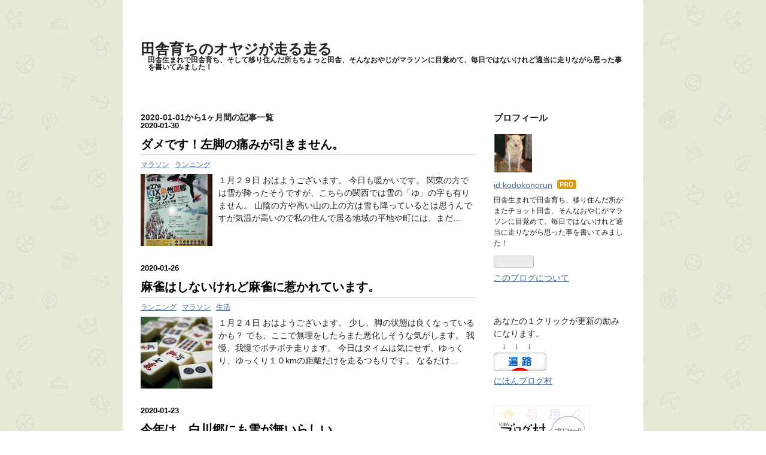

--- FILE ---
content_type: text/html; charset=utf-8
request_url: https://www.kodoku.work/archive/2020/1
body_size: 9678
content:
<!DOCTYPE html>
<html
  lang="ja"

data-admin-domain="//blog.hatena.ne.jp"
data-admin-origin="https://blog.hatena.ne.jp"
data-author="kodokonorun"
data-avail-langs="ja en"
data-blog="kodokonorun.hatenablog.com"
data-blog-host="kodokonorun.hatenablog.com"
data-blog-is-public="1"
data-blog-name="田舎育ちのオヤジが走る走る"
data-blog-owner="kodokonorun"
data-blog-show-ads=""
data-blog-show-sleeping-ads=""
data-blog-uri="https://www.kodoku.work/"
data-blog-uuid="17680117126968559400"
data-blogs-uri-base="https://www.kodoku.work"
data-brand="pro"
data-data-layer="{&quot;hatenablog&quot;:{&quot;admin&quot;:{},&quot;analytics&quot;:{&quot;brand_property_id&quot;:&quot;&quot;,&quot;measurement_id&quot;:&quot;&quot;,&quot;non_sampling_property_id&quot;:&quot;&quot;,&quot;property_id&quot;:&quot;UA-135636161-1&quot;,&quot;separated_property_id&quot;:&quot;UA-29716941-17&quot;},&quot;blog&quot;:{&quot;blog_id&quot;:&quot;17680117126968559400&quot;,&quot;content_seems_japanese&quot;:&quot;true&quot;,&quot;disable_ads&quot;:&quot;custom_domain&quot;,&quot;enable_ads&quot;:&quot;false&quot;,&quot;enable_keyword_link&quot;:&quot;false&quot;,&quot;entry_show_footer_related_entries&quot;:&quot;true&quot;,&quot;force_pc_view&quot;:&quot;false&quot;,&quot;is_public&quot;:&quot;true&quot;,&quot;is_responsive_view&quot;:&quot;false&quot;,&quot;is_sleeping&quot;:&quot;true&quot;,&quot;lang&quot;:&quot;ja&quot;,&quot;name&quot;:&quot;\u7530\u820e\u80b2\u3061\u306e\u30aa\u30e4\u30b8\u304c\u8d70\u308b\u8d70\u308b&quot;,&quot;owner_name&quot;:&quot;kodokonorun&quot;,&quot;uri&quot;:&quot;https://www.kodoku.work/&quot;},&quot;brand&quot;:&quot;pro&quot;,&quot;page_id&quot;:&quot;archive&quot;,&quot;permalink_entry&quot;:null,&quot;pro&quot;:&quot;pro&quot;,&quot;router_type&quot;:&quot;blogs&quot;}}"
data-device="pc"
data-dont-recommend-pro="false"
data-global-domain="https://hatena.blog"
data-globalheader-color="b"
data-globalheader-type="pc"
data-has-touch-view="1"
data-help-url="https://help.hatenablog.com"
data-hide-header="1"
data-page="archive"
data-parts-domain="https://hatenablog-parts.com"
data-plus-available="1"
data-pro="true"
data-router-type="blogs"
data-sentry-dsn="https://03a33e4781a24cf2885099fed222b56d@sentry.io/1195218"
data-sentry-environment="production"
data-sentry-sample-rate="0.1"
data-static-domain="https://cdn.blog.st-hatena.com"
data-version="454592ec856e3840d9cb5c1798de63"



  itemscope
  itemtype="http://schema.org/Blog"


  data-initial-state="{}"

  >
  <head prefix="og: http://ogp.me/ns# fb: http://ogp.me/ns/fb#">

  

  

  


  

  <meta name="robots" content="max-image-preview:large" />


  <meta charset="utf-8"/>
  <meta http-equiv="X-UA-Compatible" content="IE=7; IE=9; IE=10; IE=11" />
  <title>2020-01-01から1ヶ月間の記事一覧 - 田舎育ちのオヤジが走る走る</title>

  
  <link rel="canonical" href="https://www.kodoku.work/archive/2020/01"/>



  

<meta itemprop="name" content="2020-01-01から1ヶ月間の記事一覧 - 田舎育ちのオヤジが走る走る"/>

  <meta itemprop="image" content="https://cdn.user.blog.st-hatena.com/default_entry_og_image/154050370/1552179618948598"/>


  <meta property="og:title" content="2020-01-01から1ヶ月間の記事一覧 - 田舎育ちのオヤジが走る走る"/>
<meta property="og:type" content="blog"/>
  <meta property="og:url" content="https://www.kodoku.work/archive/2020/01"/>

  
  
  
  <meta property="og:image" content="https://cdn.image.st-hatena.com/image/scale/6439c5f211ce2125ade96a6d50e6100b1c01e6d1/backend=imagemagick;enlarge=0;height=1000;version=1;width=1200/https%3A%2F%2Fcdn.user.blog.st-hatena.com%2Fdefault_entry_og_image%2F154050370%2F1552179618948598"/>

<meta property="og:image:alt" content="2020-01-01から1ヶ月間の記事一覧 - 田舎育ちのオヤジが走る走る"/>
  <meta property="og:description" content="田舎生まれで田舎育ち、そして移り住んだ所もちょっと田舎、そんなおやじがマラソンに目覚めて、毎日ではないけれど適当に走りながら思った事を書いてみました！" />
<meta property="og:site_name" content="田舎育ちのオヤジが走る走る"/>

    <meta name="twitter:card" content="summary" />  <meta name="twitter:title" content="2020-01-01から1ヶ月間の記事一覧 - 田舎育ちのオヤジが走る走る" />  <meta name="twitter:description" content="田舎生まれで田舎育ち、そして移り住んだ所もちょっと田舎、そんなおやじがマラソンに目覚めて、毎日ではないけれど適当に走りながら思った事を書いてみました！" />  <meta name="twitter:app:name:iphone" content="はてなブログアプリ" />
  <meta name="twitter:app:id:iphone" content="583299321" />
  <meta name="twitter:app:url:iphone" content="hatenablog:///open?uri=https%3A%2F%2Fwww.kodoku.work%2Farchive%2F2020%2F1" />
  
    <meta name="google-site-verification" content="NWtCmpO_IXMaifhPna9YdD1mcwAJePmCD2O1xdHDKMs" />
    <meta name="keywords" content="マラソン 、トレイルランニング 、登山、お酒、" />
    <meta name="msvalidate.01" content="FA406FC84A528171A751CA642B44F613" />


  
<script
  id="embed-gtm-data-layer-loader"
  data-data-layer-page-specific=""
>
(function() {
  function loadDataLayer(elem, attrName) {
    if (!elem) { return {}; }
    var json = elem.getAttribute(attrName);
    if (!json) { return {}; }
    return JSON.parse(json);
  }

  var globalVariables = loadDataLayer(
    document.documentElement,
    'data-data-layer'
  );
  var pageSpecificVariables = loadDataLayer(
    document.getElementById('embed-gtm-data-layer-loader'),
    'data-data-layer-page-specific'
  );

  var variables = [globalVariables, pageSpecificVariables];

  if (!window.dataLayer) {
    window.dataLayer = [];
  }

  for (var i = 0; i < variables.length; i++) {
    window.dataLayer.push(variables[i]);
  }
})();
</script>

<!-- Google Tag Manager -->
<script>(function(w,d,s,l,i){w[l]=w[l]||[];w[l].push({'gtm.start':
new Date().getTime(),event:'gtm.js'});var f=d.getElementsByTagName(s)[0],
j=d.createElement(s),dl=l!='dataLayer'?'&l='+l:'';j.async=true;j.src=
'https://www.googletagmanager.com/gtm.js?id='+i+dl;f.parentNode.insertBefore(j,f);
})(window,document,'script','dataLayer','GTM-P4CXTW');</script>
<!-- End Google Tag Manager -->











  <link rel="shortcut icon" href="https://www.kodoku.work/icon/favicon">
<link rel="apple-touch-icon" href="https://www.kodoku.work/icon/touch">
<link rel="icon" sizes="192x192" href="https://www.kodoku.work/icon/link">

  

<link rel="alternate" type="application/atom+xml" title="Atom" href="https://www.kodoku.work/feed"/>
<link rel="alternate" type="application/rss+xml" title="RSS2.0" href="https://www.kodoku.work/rss"/>

  
  
  <link rel="author" href="http://www.hatena.ne.jp/kodokonorun/">


  

  
      <link rel="preload" href="https://cdn.image.st-hatena.com/image/scale/0caa949cfc46ceb3fc08783559a3d547f9691433/backend=imagemagick;height=500;quality=80;version=1;width=500/https%3A%2F%2Fcdn-ak.f.st-hatena.com%2Fimages%2Ffotolife%2Fk%2Fkodokonorun%2F20200130%2F20200130174845.jpg" as="image"/>


  
    
<link rel="stylesheet" type="text/css" href="https://cdn.blog.st-hatena.com/css/blog.css?version=454592ec856e3840d9cb5c1798de63"/>

    
  <link rel="stylesheet" type="text/css" href="https://usercss.blog.st-hatena.com/blog_style/17680117126968559400/b6578fc4445eafe73661700f779259c2951d8eb0"/>
  
  

  

  
<script> </script>

  
<style>
  div#google_afc_user,
  div.google-afc-user-container,
  div.google_afc_image,
  div.google_afc_blocklink {
      display: block !important;
  }
</style>


  

  

  <script data-ad-client="ca-pub-5447743001590826" async src="https://pagead2.googlesyndication.com/pagead/js/adsbygoogle.js"></script>
<script async src="//pagead2.googlesyndication.com/pagead/js/adsbygoogle.js"></script>
<script>
     (adsbygoogle = window.adsbygoogle || []).push({
          google_ad_client: "ca-pub-5447743001590826",
          enable_page_level_ads: true
     });
</script>
<!-- Google Tag Manager -->
<script>(function(w,d,s,l,i){w[l]=w[l]||[];w[l].push({'gtm.start':
new Date().getTime(),event:'gtm.js'});var f=d.getElementsByTagName(s)[0],
j=d.createElement(s),dl=l!='dataLayer'?'&l='+l:'';j.async=true;j.src=
'https://www.googletagmanager.com/gtm.js?id='+i+dl;f.parentNode.insertBefore(j,f);
})(window,document,'script','dataLayer','GTM-MKZ4WSP');</script>
<!-- End Google Tag Manager -->
<link rel="stylesheet" href="https://maxcdn.bootstrapcdn.com/font-awesome/4.4.0/css/font-awesome.min.css">

  

</head>

  <body class="page-archive globalheader-off globalheader-ng-enabled">
    

<div id="globalheader-container"
  data-brand="hatenablog"
  style="display: none"
  >
  <iframe id="globalheader" height="37" frameborder="0" allowTransparency="true"></iframe>
</div>


  
  
  

  <div id="container">
    <div id="container-inner">
      <header id="blog-title" data-brand="hatenablog">
  <div id="blog-title-inner" >
    <div id="blog-title-content">
      <h1 id="title"><a href="https://www.kodoku.work/">田舎育ちのオヤジが走る走る</a></h1>
      
        <h2 id="blog-description">田舎生まれで田舎育ち、そして移り住んだ所もちょっと田舎、そんなおやじがマラソンに目覚めて、毎日ではないけれど適当に走りながら思った事を書いてみました！</h2>
      
    </div>
  </div>
</header>

      

      
        
      
      



<div id="content">
  <div id="content-inner">
    <div id="wrapper">
      <div id="main">
        <div id="main-inner">
          

          



          

          
            <h2 class="archive-heading">
              2020-01-01から1ヶ月間の記事一覧
            </h2>
          

          
            <div class="archive-entries">
              
                
                  <section class="archive-entry test-archive-entry autopagerize_page_element" data-uuid="26006613504701129">
<div class="archive-entry-header">
  <div class="date archive-date">
    <a href="https://www.kodoku.work/archive/2020/01/30" rel="nofollow">
      <time datetime="2020-01-30" title="2020-01-30">
        <span class="date-year">2020</span><span class="hyphen">-</span><span class="date-month">01</span><span class="hyphen">-</span><span class="date-day">30</span>
      </time>
    </a>
  </div>

  <h1 class="entry-title">
    <a class="entry-title-link" href="https://www.kodoku.work/entry/2020/01/30/175447">ダメです！左脚の痛みが引きません。</a>
    
    
  </h1>
</div>


  <div class="categories">
    
      <a href="https://www.kodoku.work/archive/category/%E3%83%9E%E3%83%A9%E3%82%BD%E3%83%B3" class="archive-category-link category-マラソン">マラソン</a>
    
      <a href="https://www.kodoku.work/archive/category/%E3%83%A9%E3%83%B3%E3%83%8B%E3%83%B3%E3%82%B0" class="archive-category-link category-ランニング">ランニング</a>
    
  </div>


  <a href="https://www.kodoku.work/entry/2020/01/30/175447" class="entry-thumb-link">
    <div class="entry-thumb" style="background-image: url('https://cdn.image.st-hatena.com/image/scale/0caa949cfc46ceb3fc08783559a3d547f9691433/backend=imagemagick;height=500;quality=80;version=1;width=500/https%3A%2F%2Fcdn-ak.f.st-hatena.com%2Fimages%2Ffotolife%2Fk%2Fkodokonorun%2F20200130%2F20200130174845.jpg');">
    </div>
  </a>
<div class="archive-entry-body">
  <p class="entry-description">
    
      １月２９日 おはようございます。 今日も暖かいです。 関東の方では雪が降ったそうですが、こちらの関西では雪の「ゆ」の字も有りません。 山陰の方や高い山の上の方は雪も降っているとは思うんですが気温が高いので私の住んで居る地域の平地や町には、まだ…
    
  </p>

  
    <div class="archive-entry-tags-wrapper">
  <div class="archive-entry-tags">  </div>
</div>

  

  <span class="social-buttons">
    
    

    <span
      class="star-container"
      data-hatena-star-container
      data-hatena-star-url="https://www.kodoku.work/entry/2020/01/30/175447"
      data-hatena-star-title="ダメです！左脚の痛みが引きません。"
      data-hatena-star-variant="profile-icon"
      data-hatena-star-profile-url-template="https://blog.hatena.ne.jp/{username}/"
    ></span>
  </span>
</div>
</section>
              
                
                  <section class="archive-entry test-archive-entry autopagerize_page_element" data-uuid="26006613503007965">
<div class="archive-entry-header">
  <div class="date archive-date">
    <a href="https://www.kodoku.work/archive/2020/01/26" rel="nofollow">
      <time datetime="2020-01-26" title="2020-01-26">
        <span class="date-year">2020</span><span class="hyphen">-</span><span class="date-month">01</span><span class="hyphen">-</span><span class="date-day">26</span>
      </time>
    </a>
  </div>

  <h1 class="entry-title">
    <a class="entry-title-link" href="https://www.kodoku.work/entry/2020/01/26/233207">麻雀はしないけれど麻雀に惹かれています。</a>
    
    
  </h1>
</div>


  <div class="categories">
    
      <a href="https://www.kodoku.work/archive/category/%E3%83%A9%E3%83%B3%E3%83%8B%E3%83%B3%E3%82%B0" class="archive-category-link category-ランニング">ランニング</a>
    
      <a href="https://www.kodoku.work/archive/category/%E3%83%9E%E3%83%A9%E3%82%BD%E3%83%B3" class="archive-category-link category-マラソン">マラソン</a>
    
      <a href="https://www.kodoku.work/archive/category/%E7%94%9F%E6%B4%BB" class="archive-category-link category-生活">生活</a>
    
  </div>


  <a href="https://www.kodoku.work/entry/2020/01/26/233207" class="entry-thumb-link">
    <div class="entry-thumb" style="background-image: url('https://cdn.image.st-hatena.com/image/scale/63388e8ac04d10cd32f348e0baa30165fa296883/backend=imagemagick;height=500;quality=80;version=1;width=500/https%3A%2F%2Fcdn-ak.f.st-hatena.com%2Fimages%2Ffotolife%2Fk%2Fkodokonorun%2F20200126%2F20200126222706.jpg');">
    </div>
  </a>
<div class="archive-entry-body">
  <p class="entry-description">
    
      １月２４日 おはようございます。 少し、脚の状態は良くなっているかも？ でも、ここで無理をしたらまた悪化しそうな気がします。 我慢、我慢でボチボチ走ります。 今日はタイムは気にせず、ゆっくり、ゆっくり１０kmの距離だけを走るつもりです。 なるだけ…
    
  </p>

  
    <div class="archive-entry-tags-wrapper">
  <div class="archive-entry-tags">  </div>
</div>

  

  <span class="social-buttons">
    
    

    <span
      class="star-container"
      data-hatena-star-container
      data-hatena-star-url="https://www.kodoku.work/entry/2020/01/26/233207"
      data-hatena-star-title="麻雀はしないけれど麻雀に惹かれています。"
      data-hatena-star-variant="profile-icon"
      data-hatena-star-profile-url-template="https://blog.hatena.ne.jp/{username}/"
    ></span>
  </span>
</div>
</section>
              
                
                  <section class="archive-entry test-archive-entry autopagerize_page_element" data-uuid="26006613501570054">
<div class="archive-entry-header">
  <div class="date archive-date">
    <a href="https://www.kodoku.work/archive/2020/01/23" rel="nofollow">
      <time datetime="2020-01-23" title="2020-01-23">
        <span class="date-year">2020</span><span class="hyphen">-</span><span class="date-month">01</span><span class="hyphen">-</span><span class="date-day">23</span>
      </time>
    </a>
  </div>

  <h1 class="entry-title">
    <a class="entry-title-link" href="https://www.kodoku.work/entry/2020/01/23/180215">今年は、白川郷にも雪が無いらしい。</a>
    
    
  </h1>
</div>


  <div class="categories">
    
      <a href="https://www.kodoku.work/archive/category/%E3%83%A9%E3%83%B3%E3%83%8B%E3%83%B3%E3%82%B0" class="archive-category-link category-ランニング">ランニング</a>
    
      <a href="https://www.kodoku.work/archive/category/%E3%83%9E%E3%83%A9%E3%82%BD%E3%83%B3" class="archive-category-link category-マラソン">マラソン</a>
    
      <a href="https://www.kodoku.work/archive/category/%E6%99%82%E4%BA%8B%E3%83%8D%E3%82%BF" class="archive-category-link category-時事ネタ">時事ネタ</a>
    
  </div>


  <a href="https://www.kodoku.work/entry/2020/01/23/180215" class="entry-thumb-link">
    <div class="entry-thumb" style="background-image: url('https://cdn.image.st-hatena.com/image/scale/a60f79d2073f8bee71d0276005cd5e4d4ad53fcd/backend=imagemagick;height=500;quality=80;version=1;width=500/https%3A%2F%2Fcdn-ak.f.st-hatena.com%2Fimages%2Ffotolife%2Fk%2Fkodokonorun%2F20200123%2F20200123174231.jpg');">
    </div>
  </a>
<div class="archive-entry-body">
  <p class="entry-description">
    
      １月２２日 おはようございます。 脚の状態は悪いみたいです。 なかなか良くなって来ないです。 だから、今日もボチボチ１０km走。 目標は、キロ５分３０秒までで走る様にしてみます。 天候は晴れ。 気温は３℃。 気温は低いですが、風が吹いて無いのと陽射し…
    
  </p>

  
    <div class="archive-entry-tags-wrapper">
  <div class="archive-entry-tags">  </div>
</div>

  

  <span class="social-buttons">
    
    

    <span
      class="star-container"
      data-hatena-star-container
      data-hatena-star-url="https://www.kodoku.work/entry/2020/01/23/180215"
      data-hatena-star-title="今年は、白川郷にも雪が無いらしい。"
      data-hatena-star-variant="profile-icon"
      data-hatena-star-profile-url-template="https://blog.hatena.ne.jp/{username}/"
    ></span>
  </span>
</div>
</section>
              
                
                  <section class="archive-entry test-archive-entry autopagerize_page_element" data-uuid="26006613499671493">
<div class="archive-entry-header">
  <div class="date archive-date">
    <a href="https://www.kodoku.work/archive/2020/01/19" rel="nofollow">
      <time datetime="2020-01-19" title="2020-01-19">
        <span class="date-year">2020</span><span class="hyphen">-</span><span class="date-month">01</span><span class="hyphen">-</span><span class="date-day">19</span>
      </time>
    </a>
  </div>

  <h1 class="entry-title">
    <a class="entry-title-link" href="https://www.kodoku.work/entry/2020/01/19/114146">悔しいですっ！私、脚が短いです。</a>
    
    
  </h1>
</div>


  <div class="categories">
    
      <a href="https://www.kodoku.work/archive/category/%E3%83%A9%E3%83%B3%E3%83%8B%E3%83%B3%E3%82%B0" class="archive-category-link category-ランニング">ランニング</a>
    
      <a href="https://www.kodoku.work/archive/category/%E3%83%9E%E3%83%A9%E3%82%BD%E3%83%B3" class="archive-category-link category-マラソン">マラソン</a>
    
      <a href="https://www.kodoku.work/archive/category/%E7%94%9F%E6%B4%BB" class="archive-category-link category-生活">生活</a>
    
  </div>


  <a href="https://www.kodoku.work/entry/2020/01/19/114146" class="entry-thumb-link">
    <div class="entry-thumb" style="background-image: url('https://cdn.image.st-hatena.com/image/scale/d969a83eef6cb8ae32501dc4a6ae9ca37fbe9996/backend=imagemagick;height=500;quality=80;version=1;width=500/https%3A%2F%2Fcdn-ak.f.st-hatena.com%2Fimages%2Ffotolife%2Fk%2Fkodokonorun%2F20200119%2F20200119113541.jpg');">
    </div>
  </a>
<div class="archive-entry-body">
  <p class="entry-description">
    
      １月１８日 おはようございます。 脚の状態が悪い中また走りに来ました。 天候は曇り。 空は厚い雲に覆われてます。 気温は６℃。 風も無いので冬としては暖かい方かも。 前回よりもダッシュ走は走れる様になってました。 ８割ぐらいのスピードが出せました。…
    
  </p>

  
    <div class="archive-entry-tags-wrapper">
  <div class="archive-entry-tags">  </div>
</div>

  

  <span class="social-buttons">
    
    

    <span
      class="star-container"
      data-hatena-star-container
      data-hatena-star-url="https://www.kodoku.work/entry/2020/01/19/114146"
      data-hatena-star-title="悔しいですっ！私、脚が短いです。"
      data-hatena-star-variant="profile-icon"
      data-hatena-star-profile-url-template="https://blog.hatena.ne.jp/{username}/"
    ></span>
  </span>
</div>
</section>
              
                
                  <section class="archive-entry test-archive-entry autopagerize_page_element" data-uuid="26006613498495067">
<div class="archive-entry-header">
  <div class="date archive-date">
    <a href="https://www.kodoku.work/archive/2020/01/16" rel="nofollow">
      <time datetime="2020-01-16" title="2020-01-16">
        <span class="date-year">2020</span><span class="hyphen">-</span><span class="date-month">01</span><span class="hyphen">-</span><span class="date-day">16</span>
      </time>
    </a>
  </div>

  <h1 class="entry-title">
    <a class="entry-title-link" href="https://www.kodoku.work/entry/2020/01/16/184016">私、この冬まだ雪を見ていません。</a>
    
    
  </h1>
</div>


  <div class="categories">
    
      <a href="https://www.kodoku.work/archive/category/%E3%83%A9%E3%83%B3%E3%83%8B%E3%83%B3%E3%82%B0" class="archive-category-link category-ランニング">ランニング</a>
    
      <a href="https://www.kodoku.work/archive/category/%E3%83%9E%E3%83%A9%E3%82%BD%E3%83%B3" class="archive-category-link category-マラソン">マラソン</a>
    
      <a href="https://www.kodoku.work/archive/category/%E7%94%9F%E6%B4%BB" class="archive-category-link category-生活">生活</a>
    
  </div>


  <a href="https://www.kodoku.work/entry/2020/01/16/184016" class="entry-thumb-link">
    <div class="entry-thumb" style="background-image: url('https://cdn.image.st-hatena.com/image/scale/2819f86d278c4fd1d758f0214123e103d4582bce/backend=imagemagick;height=500;quality=80;version=1;width=500/https%3A%2F%2Fcdn-ak.f.st-hatena.com%2Fimages%2Ffotolife%2Fk%2Fkodokonorun%2F20200116%2F20200116182600.jpg');">
    </div>
  </a>
<div class="archive-entry-body">
  <p class="entry-description">
    
      １月１５日 皆さん、おはようございます。 まだまだ脚の状態は良くないのですが、あまり走る日を開けたくないので軽ーく走りに来ました。 天候は晴れ。 気温は６℃。 ダッシュ走、前回よりはスピードを出して走れましたが、まだ７割程度しか走れ無いし左脚が…
    
  </p>

  
    <div class="archive-entry-tags-wrapper">
  <div class="archive-entry-tags">  </div>
</div>

  

  <span class="social-buttons">
    
    

    <span
      class="star-container"
      data-hatena-star-container
      data-hatena-star-url="https://www.kodoku.work/entry/2020/01/16/184016"
      data-hatena-star-title="私、この冬まだ雪を見ていません。"
      data-hatena-star-variant="profile-icon"
      data-hatena-star-profile-url-template="https://blog.hatena.ne.jp/{username}/"
    ></span>
  </span>
</div>
</section>
              
                
                  <section class="archive-entry test-archive-entry autopagerize_page_element" data-uuid="26006613496536217">
<div class="archive-entry-header">
  <div class="date archive-date">
    <a href="https://www.kodoku.work/archive/2020/01/12" rel="nofollow">
      <time datetime="2020-01-12" title="2020-01-12">
        <span class="date-year">2020</span><span class="hyphen">-</span><span class="date-month">01</span><span class="hyphen">-</span><span class="date-day">12</span>
      </time>
    </a>
  </div>

  <h1 class="entry-title">
    <a class="entry-title-link" href="https://www.kodoku.work/entry/2020/01/12/123457">年々、痛い所が増えてきます。</a>
    
    
  </h1>
</div>


  <div class="categories">
    
      <a href="https://www.kodoku.work/archive/category/%E3%83%A9%E3%83%B3%E3%83%8B%E3%83%B3%E3%82%B0" class="archive-category-link category-ランニング">ランニング</a>
    
      <a href="https://www.kodoku.work/archive/category/%E3%83%9E%E3%83%A9%E3%82%BD%E3%83%B3" class="archive-category-link category-マラソン">マラソン</a>
    
      <a href="https://www.kodoku.work/archive/category/%E7%94%9F%E6%B4%BB" class="archive-category-link category-生活">生活</a>
    
  </div>


  <a href="https://www.kodoku.work/entry/2020/01/12/123457" class="entry-thumb-link">
    <div class="entry-thumb" style="background-image: url('https://cdn.image.st-hatena.com/image/scale/bc798f4da8e98927e499526c0d8cd32eb94022aa/backend=imagemagick;height=500;quality=80;version=1;width=500/https%3A%2F%2Fcdn-ak.f.st-hatena.com%2Fimages%2Ffotolife%2Fk%2Fkodokonorun%2F20200112%2F20200112120508.jpg');">
    </div>
  </a>
<div class="archive-entry-body">
  <p class="entry-description">
    
      １月１０日 お久しぶりです。 ５０km走を走ってから５日も経ってしまいました。 ２日前にも走るつもりでいたのですが、その日は朝が嵐に見舞われ走る事を残念。 結果、ラントレーニングが開いてしまいました。 今日は、天候は晴れ。 気温は７℃です。 ウォー…
    
  </p>

  
    <div class="archive-entry-tags-wrapper">
  <div class="archive-entry-tags">  </div>
</div>

  

  <span class="social-buttons">
    
    

    <span
      class="star-container"
      data-hatena-star-container
      data-hatena-star-url="https://www.kodoku.work/entry/2020/01/12/123457"
      data-hatena-star-title="年々、痛い所が増えてきます。"
      data-hatena-star-variant="profile-icon"
      data-hatena-star-profile-url-template="https://blog.hatena.ne.jp/{username}/"
    ></span>
  </span>
</div>
</section>
              
                
                  <section class="archive-entry test-archive-entry autopagerize_page_element" data-uuid="26006613493979035">
<div class="archive-entry-header">
  <div class="date archive-date">
    <a href="https://www.kodoku.work/archive/2020/01/06" rel="nofollow">
      <time datetime="2020-01-06" title="2020-01-06">
        <span class="date-year">2020</span><span class="hyphen">-</span><span class="date-month">01</span><span class="hyphen">-</span><span class="date-day">06</span>
      </time>
    </a>
  </div>

  <h1 class="entry-title">
    <a class="entry-title-link" href="https://www.kodoku.work/entry/2020/01/06/144434">箱根駅伝、青山学院がビックリタイムで優勝しました。</a>
    
    
  </h1>
</div>


  <div class="categories">
    
      <a href="https://www.kodoku.work/archive/category/%E3%83%A9%E3%83%B3%E3%83%8B%E3%83%B3%E3%82%B0" class="archive-category-link category-ランニング">ランニング</a>
    
      <a href="https://www.kodoku.work/archive/category/%E3%83%9E%E3%83%A9%E3%82%BD%E3%83%B3" class="archive-category-link category-マラソン">マラソン</a>
    
      <a href="https://www.kodoku.work/archive/category/%E6%99%82%E4%BA%8B%E3%83%8D%E3%82%BF" class="archive-category-link category-時事ネタ">時事ネタ</a>
    
  </div>


  <a href="https://www.kodoku.work/entry/2020/01/06/144434" class="entry-thumb-link">
    <div class="entry-thumb" style="background-image: url('https://cdn.image.st-hatena.com/image/scale/4b72046367734025f56b34fc9ea2195463fa067a/backend=imagemagick;height=500;quality=80;version=1;width=500/https%3A%2F%2Fcdn-ak.f.st-hatena.com%2Fimages%2Ffotolife%2Fk%2Fkodokonorun%2F20200106%2F20200106142028.jpg');">
    </div>
  </a>
<div class="archive-entry-body">
  <p class="entry-description">
    
      １月５日 大晦日の日に５０km走を走ったのですが、結局３０km程しか走れずに惨めな結果になり、オマケに脚が疲弊し過ぎてとても走れ無い状態になってしまい、正月の間にもう１日ぐらい走っておきたかったのですが、結局間が空いて５日になってしまいました。…
    
  </p>

  
    <div class="archive-entry-tags-wrapper">
  <div class="archive-entry-tags">  </div>
</div>

  

  <span class="social-buttons">
    
    

    <span
      class="star-container"
      data-hatena-star-container
      data-hatena-star-url="https://www.kodoku.work/entry/2020/01/06/144434"
      data-hatena-star-title="箱根駅伝、青山学院がビックリタイムで優勝しました。"
      data-hatena-star-variant="profile-icon"
      data-hatena-star-profile-url-template="https://blog.hatena.ne.jp/{username}/"
    ></span>
  </span>
</div>
</section>
              
                
                  <section class="archive-entry test-archive-entry autopagerize_page_element" data-uuid="26006613492231925">
<div class="archive-entry-header">
  <div class="date archive-date">
    <a href="https://www.kodoku.work/archive/2020/01/02" rel="nofollow">
      <time datetime="2020-01-02" title="2020-01-02">
        <span class="date-year">2020</span><span class="hyphen">-</span><span class="date-month">01</span><span class="hyphen">-</span><span class="date-day">02</span>
      </time>
    </a>
  </div>

  <h1 class="entry-title">
    <a class="entry-title-link" href="https://www.kodoku.work/entry/2020/01/02/164948">今年は、どんな年になるのやら？</a>
    
    
  </h1>
</div>


  <div class="categories">
    
      <a href="https://www.kodoku.work/archive/category/%E3%83%9E%E3%83%A9%E3%82%BD%E3%83%B3" class="archive-category-link category-マラソン">マラソン</a>
    
      <a href="https://www.kodoku.work/archive/category/%E3%83%A9%E3%83%B3%E3%83%8B%E3%83%B3%E3%82%B0" class="archive-category-link category-ランニング">ランニング</a>
    
      <a href="https://www.kodoku.work/archive/category/%E6%99%82%E4%BA%8B%E3%83%8D%E3%82%BF" class="archive-category-link category-時事ネタ">時事ネタ</a>
    
  </div>


  <a href="https://www.kodoku.work/entry/2020/01/02/164948" class="entry-thumb-link">
    <div class="entry-thumb" style="background-image: url('https://cdn.image.st-hatena.com/image/scale/6bcb5d6d253bd6984440ca3ef6817eefcb605fae/backend=imagemagick;height=500;quality=80;version=1;width=500/https%3A%2F%2Fcdn-ak.f.st-hatena.com%2Fimages%2Ffotolife%2Fk%2Fkodokonorun%2F20200102%2F20200102163155.jpg');">
    </div>
  </a>
<div class="archive-entry-body">
  <p class="entry-description">
    
      １２月３１日 令和元年、最後の日です。 大晦日の忙しい日に走りに行きます。（年末の自分のやらなければいけない事は最低限やっといたつもりです。） 無謀にも久しぶりの５０km走に挑戦してみます。 最近は殆ど１０km しか走って無いので、走り切れる自信は…
    
  </p>

  
    <div class="archive-entry-tags-wrapper">
  <div class="archive-entry-tags">  </div>
</div>

  

  <span class="social-buttons">
    
    

    <span
      class="star-container"
      data-hatena-star-container
      data-hatena-star-url="https://www.kodoku.work/entry/2020/01/02/164948"
      data-hatena-star-title="今年は、どんな年になるのやら？"
      data-hatena-star-variant="profile-icon"
      data-hatena-star-profile-url-template="https://blog.hatena.ne.jp/{username}/"
    ></span>
  </span>
</div>
</section>
              
            </div>

          
        </div>

        
      </div>
    </div>

    
<aside id="box2">
  
  <div id="box2-inner">
    
      

<div class="hatena-module hatena-module-profile">
  <div class="hatena-module-title">
    プロフィール
  </div>
  <div class="hatena-module-body">
    
    <a href="https://www.kodoku.work/about" class="profile-icon-link">
      <img src="https://cdn.profile-image.st-hatena.com/users/kodokonorun/profile.png?1552181314"
      alt="id:kodokonorun" class="profile-icon" />
    </a>
    

    
    <span class="id">
      <a href="https://www.kodoku.work/about" class="hatena-id-link"><span data-load-nickname="1" data-user-name="kodokonorun">id:kodokonorun</span></a>
      
  
  
    <a href="https://blog.hatena.ne.jp/-/pro?plus_via=blog_plus_badge&amp;utm_source=pro_badge&amp;utm_medium=referral&amp;utm_campaign=register_pro" title="はてなブログPro"><i class="badge-type-pro">はてなブログPro</i></a>
  


    </span>
    

    

    
    <div class="profile-description">
      <p>田舎生まれで田舎育ち、移り住んだ所がまたチョット田舎、そんなおやじがマラソンに目覚めて、毎日ではないけれど適当に走りながら思った事を書いてみました！</p>

    </div>
    

    
      <div class="hatena-follow-button-box btn-subscribe js-hatena-follow-button-box"
  
  >

  <a href="#" class="hatena-follow-button js-hatena-follow-button">
    <span class="subscribing">
      <span class="foreground">読者です</span>
      <span class="background">読者をやめる</span>
    </span>
    <span class="unsubscribing" data-track-name="profile-widget-subscribe-button" data-track-once>
      <span class="foreground">読者になる</span>
      <span class="background">読者になる</span>
    </span>
  </a>
  <div class="subscription-count-box js-subscription-count-box">
    <i></i>
    <u></u>
    <span class="subscription-count js-subscription-count">
    </span>
  </div>
</div>

    

    

    <div class="profile-about">
      <a href="https://www.kodoku.work/about">このブログについて</a>
    </div>

  </div>
</div>

    
      
<div class="hatena-module hatena-module-html">
  <div class="hatena-module-body">
    <br />
あなたの１クリックが更新の励みになります。<br />
　↓　↓　↓<br />
<a href="https://travel.blogmura.com/ohenro/ranking.html?p_cid=10988028" target="_blank" ><img src="https://b.blogmura.com/travel/ohenro/88_31.gif" width="88" height="31" border="0" alt="にほんブログ村 旅行ブログ 遍路（・巡礼）へ" /></a><br /><a href="https://travel.blogmura.com/ohenro/ranking.html?p_cid=10988028">にほんブログ村</a>
  </div>
</div>

    
      
<div class="hatena-module hatena-module-html">
  <div class="hatena-module-body">
    <a href="https://blogmura.com/profiles/10988028?p_cid=10988028"><img src="https://blogparts.blogmura.com/parts_image/user/pv10988028.gif" alt="PVアクセスランキング にほんブログ村" /></a>
  </div>
</div>

    
      <div class="hatena-module hatena-module-search-box">
  <div class="hatena-module-title">
    検索
  </div>
  <div class="hatena-module-body">
    <form class="search-form" role="search" action="https://www.kodoku.work/search" method="get">
  <input type="text" name="q" class="search-module-input" value="" placeholder="記事を検索" required>
  <input type="submit" value="検索" class="search-module-button" />
</form>

  </div>
</div>

    
      <div class="hatena-module hatena-module-links">
  <div class="hatena-module-title">
    リンク
  </div>
  <div class="hatena-module-body">
    <ul class="hatena-urllist">
      
        <li>
          <a href="https://hatena.blog/">はてなブログ</a>
        </li>
      
        <li>
          <a href="https://hatena.blog/guide?via=200109">ブログをはじめる</a>
        </li>
      
        <li>
          <a href="http://blog.hatenablog.com">週刊はてなブログ</a>
        </li>
      
        <li>
          <a href="https://hatena.blog/guide/pro">はてなブログPro</a>
        </li>
      
    </ul>
  </div>
</div>

    
      <div class="hatena-module hatena-module-recent-entries ">
  <div class="hatena-module-title">
    <a href="https://www.kodoku.work/archive">
      最新記事
    </a>
  </div>
  <div class="hatena-module-body">
    <ul class="recent-entries hatena-urllist ">
  
  
    
    <li class="urllist-item recent-entries-item">
      <div class="urllist-item-inner recent-entries-item-inner">
        
          
          
          <a href="https://www.kodoku.work/entry/2021/03/11/192113" class="urllist-title-link recent-entries-title-link  urllist-title recent-entries-title">３月１１日、もう１０年経ちました。</a>




          
          

                </div>
    </li>
  
    
    <li class="urllist-item recent-entries-item">
      <div class="urllist-item-inner recent-entries-item-inner">
        
          
          
          <a href="https://www.kodoku.work/entry/2021/02/28/150031" class="urllist-title-link recent-entries-title-link  urllist-title recent-entries-title">私はブチ切れてしまう性格です。（本当にタマにですよ！）</a>




          
          

                </div>
    </li>
  
    
    <li class="urllist-item recent-entries-item">
      <div class="urllist-item-inner recent-entries-item-inner">
        
          
          
          <a href="https://www.kodoku.work/entry/2021/02/16/184239" class="urllist-title-link recent-entries-title-link  urllist-title recent-entries-title">久し振りのトレランと東北地震とオリンピック競技大会組織委員会次期会長問題</a>




          
          

                </div>
    </li>
  
    
    <li class="urllist-item recent-entries-item">
      <div class="urllist-item-inner recent-entries-item-inner">
        
          
          
          <a href="https://www.kodoku.work/entry/2021/02/09/173155" class="urllist-title-link recent-entries-title-link  urllist-title recent-entries-title">ランニングした次の日は歯？歯茎？が痛いのですが！</a>




          
          

                </div>
    </li>
  
    
    <li class="urllist-item recent-entries-item">
      <div class="urllist-item-inner recent-entries-item-inner">
        
          
          
          <a href="https://www.kodoku.work/entry/2021/02/04/185412" class="urllist-title-link recent-entries-title-link  urllist-title recent-entries-title">養豚場で豚熱が出てその養豚場の豚全部２９０頭が殺処分になりました。</a>




          
          

                </div>
    </li>
  
</ul>

      </div>
</div>

    
      

<div class="hatena-module hatena-module-archive" data-archive-type="default" data-archive-url="https://www.kodoku.work/archive">
  <div class="hatena-module-title">
    <a href="https://www.kodoku.work/archive">月別アーカイブ</a>
  </div>
  <div class="hatena-module-body">
    
      
        <ul class="hatena-urllist">
          
            <li class="archive-module-year archive-module-year-hidden" data-year="2021">
              <div class="archive-module-button">
                <span class="archive-module-hide-button">▼</span>
                <span class="archive-module-show-button">▶</span>
              </div>
              <a href="https://www.kodoku.work/archive/2021" class="archive-module-year-title archive-module-year-2021">
                2021
              </a>
              <ul class="archive-module-months">
                
                  <li class="archive-module-month">
                    <a href="https://www.kodoku.work/archive/2021/03" class="archive-module-month-title archive-module-month-2021-3">
                      2021 / 3
                    </a>
                  </li>
                
                  <li class="archive-module-month">
                    <a href="https://www.kodoku.work/archive/2021/02" class="archive-module-month-title archive-module-month-2021-2">
                      2021 / 2
                    </a>
                  </li>
                
                  <li class="archive-module-month">
                    <a href="https://www.kodoku.work/archive/2021/01" class="archive-module-month-title archive-module-month-2021-1">
                      2021 / 1
                    </a>
                  </li>
                
              </ul>
            </li>
          
            <li class="archive-module-year archive-module-year-hidden" data-year="2020">
              <div class="archive-module-button">
                <span class="archive-module-hide-button">▼</span>
                <span class="archive-module-show-button">▶</span>
              </div>
              <a href="https://www.kodoku.work/archive/2020" class="archive-module-year-title archive-module-year-2020">
                2020
              </a>
              <ul class="archive-module-months">
                
                  <li class="archive-module-month">
                    <a href="https://www.kodoku.work/archive/2020/12" class="archive-module-month-title archive-module-month-2020-12">
                      2020 / 12
                    </a>
                  </li>
                
                  <li class="archive-module-month">
                    <a href="https://www.kodoku.work/archive/2020/11" class="archive-module-month-title archive-module-month-2020-11">
                      2020 / 11
                    </a>
                  </li>
                
                  <li class="archive-module-month">
                    <a href="https://www.kodoku.work/archive/2020/10" class="archive-module-month-title archive-module-month-2020-10">
                      2020 / 10
                    </a>
                  </li>
                
                  <li class="archive-module-month">
                    <a href="https://www.kodoku.work/archive/2020/08" class="archive-module-month-title archive-module-month-2020-8">
                      2020 / 8
                    </a>
                  </li>
                
                  <li class="archive-module-month">
                    <a href="https://www.kodoku.work/archive/2020/07" class="archive-module-month-title archive-module-month-2020-7">
                      2020 / 7
                    </a>
                  </li>
                
                  <li class="archive-module-month">
                    <a href="https://www.kodoku.work/archive/2020/06" class="archive-module-month-title archive-module-month-2020-6">
                      2020 / 6
                    </a>
                  </li>
                
                  <li class="archive-module-month">
                    <a href="https://www.kodoku.work/archive/2020/05" class="archive-module-month-title archive-module-month-2020-5">
                      2020 / 5
                    </a>
                  </li>
                
                  <li class="archive-module-month">
                    <a href="https://www.kodoku.work/archive/2020/04" class="archive-module-month-title archive-module-month-2020-4">
                      2020 / 4
                    </a>
                  </li>
                
                  <li class="archive-module-month">
                    <a href="https://www.kodoku.work/archive/2020/03" class="archive-module-month-title archive-module-month-2020-3">
                      2020 / 3
                    </a>
                  </li>
                
                  <li class="archive-module-month">
                    <a href="https://www.kodoku.work/archive/2020/02" class="archive-module-month-title archive-module-month-2020-2">
                      2020 / 2
                    </a>
                  </li>
                
                  <li class="archive-module-month">
                    <a href="https://www.kodoku.work/archive/2020/01" class="archive-module-month-title archive-module-month-2020-1">
                      2020 / 1
                    </a>
                  </li>
                
              </ul>
            </li>
          
            <li class="archive-module-year archive-module-year-hidden" data-year="2019">
              <div class="archive-module-button">
                <span class="archive-module-hide-button">▼</span>
                <span class="archive-module-show-button">▶</span>
              </div>
              <a href="https://www.kodoku.work/archive/2019" class="archive-module-year-title archive-module-year-2019">
                2019
              </a>
              <ul class="archive-module-months">
                
                  <li class="archive-module-month">
                    <a href="https://www.kodoku.work/archive/2019/12" class="archive-module-month-title archive-module-month-2019-12">
                      2019 / 12
                    </a>
                  </li>
                
                  <li class="archive-module-month">
                    <a href="https://www.kodoku.work/archive/2019/11" class="archive-module-month-title archive-module-month-2019-11">
                      2019 / 11
                    </a>
                  </li>
                
                  <li class="archive-module-month">
                    <a href="https://www.kodoku.work/archive/2019/10" class="archive-module-month-title archive-module-month-2019-10">
                      2019 / 10
                    </a>
                  </li>
                
                  <li class="archive-module-month">
                    <a href="https://www.kodoku.work/archive/2019/09" class="archive-module-month-title archive-module-month-2019-9">
                      2019 / 9
                    </a>
                  </li>
                
                  <li class="archive-module-month">
                    <a href="https://www.kodoku.work/archive/2019/08" class="archive-module-month-title archive-module-month-2019-8">
                      2019 / 8
                    </a>
                  </li>
                
                  <li class="archive-module-month">
                    <a href="https://www.kodoku.work/archive/2019/07" class="archive-module-month-title archive-module-month-2019-7">
                      2019 / 7
                    </a>
                  </li>
                
                  <li class="archive-module-month">
                    <a href="https://www.kodoku.work/archive/2019/06" class="archive-module-month-title archive-module-month-2019-6">
                      2019 / 6
                    </a>
                  </li>
                
                  <li class="archive-module-month">
                    <a href="https://www.kodoku.work/archive/2019/05" class="archive-module-month-title archive-module-month-2019-5">
                      2019 / 5
                    </a>
                  </li>
                
                  <li class="archive-module-month">
                    <a href="https://www.kodoku.work/archive/2019/04" class="archive-module-month-title archive-module-month-2019-4">
                      2019 / 4
                    </a>
                  </li>
                
                  <li class="archive-module-month">
                    <a href="https://www.kodoku.work/archive/2019/03" class="archive-module-month-title archive-module-month-2019-3">
                      2019 / 3
                    </a>
                  </li>
                
                  <li class="archive-module-month">
                    <a href="https://www.kodoku.work/archive/2019/02" class="archive-module-month-title archive-module-month-2019-2">
                      2019 / 2
                    </a>
                  </li>
                
              </ul>
            </li>
          
        </ul>
      
    
  </div>
</div>

    
      <div class="hatena-module hatena-module-links">
  <div class="hatena-module-title">
    このブログについて
  </div>
  <div class="hatena-module-body">
    <ul class="hatena-urllist">
      
        <li>
          <a href="https://www.kodoku.work/privacy-policy">プライバシーポリシー</a>
        </li>
      
    </ul>
  </div>
</div>

    
      

<div class="hatena-module hatena-module-category">
  <div class="hatena-module-title">
    カテゴリー
  </div>
  <div class="hatena-module-body">
    <ul class="hatena-urllist">
      
        <li>
          <a href="https://www.kodoku.work/archive/category/%E3%82%AA%E3%82%AB%E3%83%AB%E3%83%88" class="category-オカルト">
            オカルト (20)
          </a>
        </li>
      
        <li>
          <a href="https://www.kodoku.work/archive/category/%E3%83%A9%E3%83%B3%E3%83%8B%E3%83%B3%E3%82%B0" class="category-ランニング">
            ランニング (201)
          </a>
        </li>
      
        <li>
          <a href="https://www.kodoku.work/archive/category/%E6%99%82%E4%BA%8B%E3%83%8D%E3%82%BF" class="category-時事ネタ">
            時事ネタ (69)
          </a>
        </li>
      
        <li>
          <a href="https://www.kodoku.work/archive/category/%E3%83%88%E3%83%AC%E3%82%A4%E3%83%AB%E3%83%A9%E3%83%B3%E3%83%8B%E3%83%B3%E3%82%B0" class="category-トレイルランニング">
            トレイルランニング (74)
          </a>
        </li>
      
        <li>
          <a href="https://www.kodoku.work/archive/category/%E7%94%9F%E6%B4%BB" class="category-生活">
            生活 (49)
          </a>
        </li>
      
        <li>
          <a href="https://www.kodoku.work/archive/category/%E3%83%9E%E3%83%A9%E3%82%BD%E3%83%B3" class="category-マラソン">
            マラソン (94)
          </a>
        </li>
      
        <li>
          <a href="https://www.kodoku.work/archive/category/%E5%8B%95%E7%89%A9" class="category-動物">
            動物 (32)
          </a>
        </li>
      
        <li>
          <a href="https://www.kodoku.work/archive/category/%E5%9B%9B%E5%9B%BD%E5%85%AB%E5%8D%81%E5%85%AB%E3%81%8B%E6%89%80%E5%B7%A1%E3%82%8A" class="category-四国八十八か所巡り">
            四国八十八か所巡り (44)
          </a>
        </li>
      
        <li>
          <a href="https://www.kodoku.work/archive/category/%E3%83%9A%E3%83%83%E3%83%88" class="category-ペット">
            ペット (7)
          </a>
        </li>
      
        <li>
          <a href="https://www.kodoku.work/archive/category/%E3%82%B0%E3%83%AB%E3%83%A1" class="category-グルメ">
            グルメ (1)
          </a>
        </li>
      
    </ul>
  </div>
</div>

    
    
  </div>
</aside>



  </div>
</div>


      

      

    </div>
  </div>
  

  
  <script async src="https://s.hatena.ne.jp/js/widget/star.js"></script>
  
  
  <script>
    if (typeof window.Hatena === 'undefined') {
      window.Hatena = {};
    }
    if (!Hatena.hasOwnProperty('Star')) {
      Hatena.Star = {
        VERSION: 2,
      };
    }
  </script>


  
  

<div class="quote-box">
  <div class="tooltip-quote tooltip-quote-stock">
    <i class="blogicon-quote" title="引用をストック"></i>
  </div>
  <div class="tooltip-quote tooltip-quote-tweet js-tooltip-quote-tweet">
    <a class="js-tweet-quote" target="_blank" data-track-name="quote-tweet" data-track-once>
      <img src="https://cdn.blog.st-hatena.com/images/admin/quote/quote-x-icon.svg?version=454592ec856e3840d9cb5c1798de63" title="引用して投稿する" >
    </a>
  </div>
</div>

<div class="quote-stock-panel" id="quote-stock-message-box" style="position: absolute; z-index: 3000">
  <div class="message-box" id="quote-stock-succeeded-message" style="display: none">
    <p>引用をストックしました</p>
    <button class="btn btn-primary" id="quote-stock-show-editor-button" data-track-name="curation-quote-edit-button">ストック一覧を見る</button>
    <button class="btn quote-stock-close-message-button">閉じる</button>
  </div>

  <div class="message-box" id="quote-login-required-message" style="display: none">
    <p>引用するにはまずログインしてください</p>
    <button class="btn btn-primary" id="quote-login-button">ログイン</button>
    <button class="btn quote-stock-close-message-button">閉じる</button>
  </div>

  <div class="error-box" id="quote-stock-failed-message" style="display: none">
    <p>引用をストックできませんでした。再度お試しください</p>
    <button class="btn quote-stock-close-message-button">閉じる</button>
  </div>

  <div class="error-box" id="unstockable-quote-message-box" style="display: none; position: absolute; z-index: 3000;">
    <p>限定公開記事のため引用できません。</p>
  </div>
</div>

<script type="x-underscore-template" id="js-requote-button-template">
  <div class="requote-button js-requote-button">
    <button class="requote-button-btn tipsy-top" title="引用する"><i class="blogicon-quote"></i></button>
  </div>
</script>



  
  <div id="hidden-subscribe-button" style="display: none;">
    <div class="hatena-follow-button-box btn-subscribe js-hatena-follow-button-box"
  
  >

  <a href="#" class="hatena-follow-button js-hatena-follow-button">
    <span class="subscribing">
      <span class="foreground">読者です</span>
      <span class="background">読者をやめる</span>
    </span>
    <span class="unsubscribing" data-track-name="profile-widget-subscribe-button" data-track-once>
      <span class="foreground">読者になる</span>
      <span class="background">読者になる</span>
    </span>
  </a>
  <div class="subscription-count-box js-subscription-count-box">
    <i></i>
    <u></u>
    <span class="subscription-count js-subscription-count">
    </span>
  </div>
</div>

  </div>

  



    


  <script async src="https://platform.twitter.com/widgets.js" charset="utf-8"></script>

<script src="https://b.st-hatena.com/js/bookmark_button.js" charset="utf-8" async="async"></script>


<script type="text/javascript" src="https://cdn.blog.st-hatena.com/js/external/jquery.min.js?v=1.12.4&amp;version=454592ec856e3840d9cb5c1798de63"></script>







<script src="https://cdn.blog.st-hatena.com/js/texts-ja.js?version=454592ec856e3840d9cb5c1798de63"></script>



  <script id="vendors-js" data-env="production" src="https://cdn.blog.st-hatena.com/js/vendors.js?version=454592ec856e3840d9cb5c1798de63" crossorigin="anonymous"></script>

<script id="hatenablog-js" data-env="production" src="https://cdn.blog.st-hatena.com/js/hatenablog.js?version=454592ec856e3840d9cb5c1798de63" crossorigin="anonymous" data-page-id="archive-year-month"></script>


  <script>Hatena.Diary.GlobalHeader.init()</script>







    

    





  </body>
</html>


--- FILE ---
content_type: text/html; charset=utf-8
request_url: https://www.google.com/recaptcha/api2/aframe
body_size: 267
content:
<!DOCTYPE HTML><html><head><meta http-equiv="content-type" content="text/html; charset=UTF-8"></head><body><script nonce="9ClMqT85qzrlB1phVo0MeQ">/** Anti-fraud and anti-abuse applications only. See google.com/recaptcha */ try{var clients={'sodar':'https://pagead2.googlesyndication.com/pagead/sodar?'};window.addEventListener("message",function(a){try{if(a.source===window.parent){var b=JSON.parse(a.data);var c=clients[b['id']];if(c){var d=document.createElement('img');d.src=c+b['params']+'&rc='+(localStorage.getItem("rc::a")?sessionStorage.getItem("rc::b"):"");window.document.body.appendChild(d);sessionStorage.setItem("rc::e",parseInt(sessionStorage.getItem("rc::e")||0)+1);localStorage.setItem("rc::h",'1769405383557');}}}catch(b){}});window.parent.postMessage("_grecaptcha_ready", "*");}catch(b){}</script></body></html>

--- FILE ---
content_type: text/plain
request_url: https://www.google-analytics.com/j/collect?v=1&_v=j102&a=908979230&t=pageview&_s=1&dl=https%3A%2F%2Fwww.kodoku.work%2Farchive%2F2020%2F1&ul=en-us%40posix&dt=2020-01-01%E3%81%8B%E3%82%891%E3%83%B6%E6%9C%88%E9%96%93%E3%81%AE%E8%A8%98%E4%BA%8B%E4%B8%80%E8%A6%A7%20-%20%E7%94%B0%E8%88%8E%E8%82%B2%E3%81%A1%E3%81%AE%E3%82%AA%E3%83%A4%E3%82%B8%E3%81%8C%E8%B5%B0%E3%82%8B%E8%B5%B0%E3%82%8B&sr=1280x720&vp=1280x720&_u=YEBAAAABAAAAAC~&jid=973332167&gjid=1882181367&cid=1588628877.1769405383&tid=UA-135636161-1&_gid=1737606737.1769405383&_r=1&_slc=1&gtm=45He61m0n81MKZ4WSPv811244748za200zd811244748&gcd=13l3l3l3l1l1&dma=0&tag_exp=103116026~103200004~104527906~104528501~104684208~104684211~105391253~115616985~115938466~115938468~116682876~117041588~117099528~117223565&z=450647935
body_size: -449
content:
2,cG-WVJ4DK27ZV